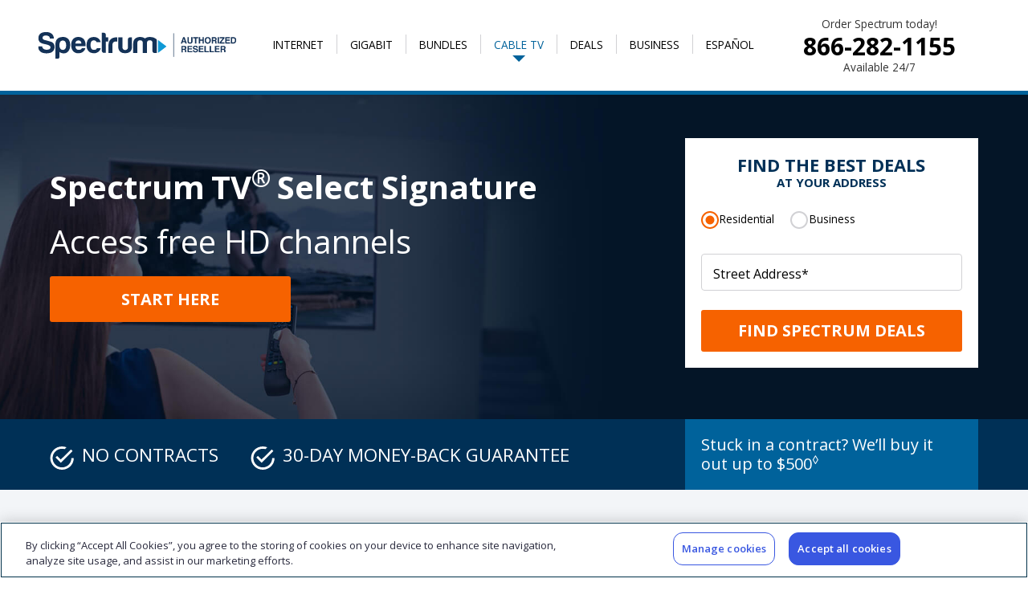

--- FILE ---
content_type: text/html; charset=UTF-8
request_url: https://spectrumspecial.com/cable-tv/?uuid=029749a5-8d8b-4048-9650-96ad13084b05
body_size: 12207
content:
<!DOCTYPE html>
<html lang="en-US">
<head>
<meta charset="UTF-8" />
<title>Spectrum Cable TV Services - TV Plans | Spectrum TV</title>
<link rel="icon" href="https://spectrumspecial.com/wp-content/uploads/2021/07/mstile-144x144-1.png" sizes="32x32" />
<link rel="icon" href="https://spectrumspecial.com/wp-content/uploads/2021/07/mstile-144x144-1.png" sizes="192x192" />
<link rel="apple-touch-icon" href="https://spectrumspecial.com/wp-content/uploads/2021/07/mstile-144x144-1.png" />
<meta name="msapplication-TileImage" content="https://spectrumspecial.com/wp-content/uploads/2021/07/mstile-144x144-1.png" />
<meta name="viewport" content="width=device-width, initial-scale=1.0">
<link href="https://fonts.googleapis.com/css?family=Open+Sans:300,400,600,700,800" rel="stylesheet">
<meta name='robots' content='index, follow, max-image-preview:large, max-snippet:-1, max-video-preview:-1' />
	<style>img:is([sizes="auto" i], [sizes^="auto," i]) { contain-intrinsic-size: 3000px 1500px }</style>
	<!-- OptanonConsentNoticeStart -->
<script type="text/javascript" src="https://cdn.cookielaw.org/consent/15def2b3-e312-4070-a0b0-2ef907c01b00/OtAutoBlock.js" ></script>
<script src="https://cdn.cookielaw.org/scripttemplates/otSDKStub.js"  type="text/javascript" charset="UTF-8" data-domain-script="15def2b3-e312-4070-a0b0-2ef907c01b00" ></script>
<script type="text/javascript">
function OptanonWrapper() { }
</script>
<!-- OptanonConsentNoticeEnd -->
	<!-- This site is optimized with the Yoast SEO plugin v26.8 - https://yoast.com/product/yoast-seo-wordpress/ -->
	<meta name="description" content="Spectrum Cable TV Services. Access the most TV channels on demand. Free HD, No Data Caps, No Contracts Needed." />
	<link rel="canonical" href="https://spectrumspecial.com/cable-tv/" />
	<meta property="og:locale" content="en_US" />
	<meta property="og:type" content="article" />
	<meta property="og:title" content="Spectrum Cable TV Services - TV Plans | Spectrum TV" />
	<meta property="og:description" content="Spectrum Cable TV Services. Access the most TV channels on demand. Free HD, No Data Caps, No Contracts Needed." />
	<meta property="og:url" content="https://spectrumspecial.com/cable-tv/" />
	<meta property="og:site_name" content="Spectrum Special" />
	<meta property="article:modified_time" content="2026-01-16T14:50:53+00:00" />
	<meta property="og:image" content="https://spectrumspecial.com/wp-content/uploads/2021/08/mc-tv-img-1.png" />
	<meta name="twitter:card" content="summary_large_image" />
	<meta name="twitter:label1" content="Est. reading time" />
	<meta name="twitter:data1" content="3 minutes" />
	<script type="application/ld+json" class="yoast-schema-graph">{"@context":"https://schema.org","@graph":[{"@type":"WebPage","@id":"https://spectrumspecial.com/cable-tv/","url":"https://spectrumspecial.com/cable-tv/","name":"Spectrum Cable TV Services - TV Plans | Spectrum TV","isPartOf":{"@id":"https://spectrumspecial.com/#website"},"primaryImageOfPage":{"@id":"https://spectrumspecial.com/cable-tv/#primaryimage"},"image":{"@id":"https://spectrumspecial.com/cable-tv/#primaryimage"},"thumbnailUrl":"https://spectrumspecial.com/wp-content/uploads/2021/08/mc-tv-img-1.png","datePublished":"2021-07-26T13:12:37+00:00","dateModified":"2026-01-16T14:50:53+00:00","description":"Spectrum Cable TV Services. Access the most TV channels on demand. Free HD, No Data Caps, No Contracts Needed.","breadcrumb":{"@id":"https://spectrumspecial.com/cable-tv/#breadcrumb"},"inLanguage":"en-US","potentialAction":[{"@type":"ReadAction","target":["https://spectrumspecial.com/cable-tv/"]}]},{"@type":"ImageObject","inLanguage":"en-US","@id":"https://spectrumspecial.com/cable-tv/#primaryimage","url":"https://spectrumspecial.com/wp-content/uploads/2021/08/mc-tv-img-1.png","contentUrl":"https://spectrumspecial.com/wp-content/uploads/2021/08/mc-tv-img-1.png","width":557,"height":376},{"@type":"BreadcrumbList","@id":"https://spectrumspecial.com/cable-tv/#breadcrumb","itemListElement":[{"@type":"ListItem","position":1,"name":"Home","item":"https://spectrumspecial.com/"},{"@type":"ListItem","position":2,"name":"Cable TV"}]},{"@type":"WebSite","@id":"https://spectrumspecial.com/#website","url":"https://spectrumspecial.com/","name":"Spectrum Special","description":"Internet, Cable TV &amp; Home Phone","publisher":{"@id":"https://spectrumspecial.com/#organization"},"potentialAction":[{"@type":"SearchAction","target":{"@type":"EntryPoint","urlTemplate":"https://spectrumspecial.com/?s={search_term_string}"},"query-input":{"@type":"PropertyValueSpecification","valueRequired":true,"valueName":"search_term_string"}}],"inLanguage":"en-US"},{"@type":"Organization","@id":"https://spectrumspecial.com/#organization","name":"Spectrum Special","url":"https://spectrumspecial.com/","logo":{"@type":"ImageObject","inLanguage":"en-US","@id":"https://spectrumspecial.com/#/schema/logo/image/","url":"https://spectrumspecial.com/wp-content/uploads/2021/08/spectrum-authorized-reseller-logo.svg","contentUrl":"https://spectrumspecial.com/wp-content/uploads/2021/08/spectrum-authorized-reseller-logo.svg","caption":"Spectrum Special"},"image":{"@id":"https://spectrumspecial.com/#/schema/logo/image/"}}]}</script>
	<!-- / Yoast SEO plugin. -->


<link rel='dns-prefetch' href='//ajax.googleapis.com' />
<link rel='stylesheet' id='wp-block-library-css' href='https://spectrumspecial.com/wp-includes/css/dist/block-library/style.min.css?ver=6.8.3' media='all' />
<style id='classic-theme-styles-inline-css'>
/*! This file is auto-generated */
.wp-block-button__link{color:#fff;background-color:#32373c;border-radius:9999px;box-shadow:none;text-decoration:none;padding:calc(.667em + 2px) calc(1.333em + 2px);font-size:1.125em}.wp-block-file__button{background:#32373c;color:#fff;text-decoration:none}
</style>
<style id='global-styles-inline-css'>
:root{--wp--preset--aspect-ratio--square: 1;--wp--preset--aspect-ratio--4-3: 4/3;--wp--preset--aspect-ratio--3-4: 3/4;--wp--preset--aspect-ratio--3-2: 3/2;--wp--preset--aspect-ratio--2-3: 2/3;--wp--preset--aspect-ratio--16-9: 16/9;--wp--preset--aspect-ratio--9-16: 9/16;--wp--preset--color--black: #000000;--wp--preset--color--cyan-bluish-gray: #abb8c3;--wp--preset--color--white: #FFFFFF;--wp--preset--color--pale-pink: #f78da7;--wp--preset--color--vivid-red: #cf2e2e;--wp--preset--color--luminous-vivid-orange: #ff6900;--wp--preset--color--luminous-vivid-amber: #fcb900;--wp--preset--color--light-green-cyan: #7bdcb5;--wp--preset--color--vivid-green-cyan: #00d084;--wp--preset--color--pale-cyan-blue: #8ed1fc;--wp--preset--color--vivid-cyan-blue: #0693e3;--wp--preset--color--vivid-purple: #9b51e0;--wp--preset--color--medium-gray: #6F6F6F;--wp--preset--color--gray: #333;--wp--preset--color--gray-2: #ccc;--wp--preset--color--dark-gray: #666;--wp--preset--color--light-gray: #F4F4F4;--wp--preset--color--light-gray-2: #F5F5F5;--wp--preset--color--lighter-gray: #E1E1E1;--wp--preset--color--off-white: #f4f5f9;--wp--preset--color--blue: #003057;--wp--preset--color--lighter-blue: #E3EFF6;--wp--preset--color--light-blue: #1dbafb;--wp--preset--color--medium-blue: #00629b;--wp--preset--color--disclaimer-blue: #70a3c3;--wp--preset--color--dark-blue: #003056;--wp--preset--color--darker-blue: #01314A;--wp--preset--color--darkest-blue: #232633;--wp--preset--color--red: #c8001d;--wp--preset--color--green: #2eb074;--wp--preset--color--light-green: #20b79c;--wp--preset--color--orange: #faa41a;--wp--preset--color--spectrum-orange: #f66200;--wp--preset--color--yellow: #feac1a;--wp--preset--gradient--vivid-cyan-blue-to-vivid-purple: linear-gradient(135deg,rgba(6,147,227,1) 0%,rgb(155,81,224) 100%);--wp--preset--gradient--light-green-cyan-to-vivid-green-cyan: linear-gradient(135deg,rgb(122,220,180) 0%,rgb(0,208,130) 100%);--wp--preset--gradient--luminous-vivid-amber-to-luminous-vivid-orange: linear-gradient(135deg,rgba(252,185,0,1) 0%,rgba(255,105,0,1) 100%);--wp--preset--gradient--luminous-vivid-orange-to-vivid-red: linear-gradient(135deg,rgba(255,105,0,1) 0%,rgb(207,46,46) 100%);--wp--preset--gradient--very-light-gray-to-cyan-bluish-gray: linear-gradient(135deg,rgb(238,238,238) 0%,rgb(169,184,195) 100%);--wp--preset--gradient--cool-to-warm-spectrum: linear-gradient(135deg,rgb(74,234,220) 0%,rgb(151,120,209) 20%,rgb(207,42,186) 40%,rgb(238,44,130) 60%,rgb(251,105,98) 80%,rgb(254,248,76) 100%);--wp--preset--gradient--blush-light-purple: linear-gradient(135deg,rgb(255,206,236) 0%,rgb(152,150,240) 100%);--wp--preset--gradient--blush-bordeaux: linear-gradient(135deg,rgb(254,205,165) 0%,rgb(254,45,45) 50%,rgb(107,0,62) 100%);--wp--preset--gradient--luminous-dusk: linear-gradient(135deg,rgb(255,203,112) 0%,rgb(199,81,192) 50%,rgb(65,88,208) 100%);--wp--preset--gradient--pale-ocean: linear-gradient(135deg,rgb(255,245,203) 0%,rgb(182,227,212) 50%,rgb(51,167,181) 100%);--wp--preset--gradient--electric-grass: linear-gradient(135deg,rgb(202,248,128) 0%,rgb(113,206,126) 100%);--wp--preset--gradient--midnight: linear-gradient(135deg,rgb(2,3,129) 0%,rgb(40,116,252) 100%);--wp--preset--font-size--small: 13px;--wp--preset--font-size--medium: 20px;--wp--preset--font-size--large: 36px;--wp--preset--font-size--x-large: 42px;--wp--preset--spacing--20: 0.44rem;--wp--preset--spacing--30: 0.67rem;--wp--preset--spacing--40: 1rem;--wp--preset--spacing--50: 1.5rem;--wp--preset--spacing--60: 2.25rem;--wp--preset--spacing--70: 3.38rem;--wp--preset--spacing--80: 5.06rem;--wp--preset--shadow--natural: 6px 6px 9px rgba(0, 0, 0, 0.2);--wp--preset--shadow--deep: 12px 12px 50px rgba(0, 0, 0, 0.4);--wp--preset--shadow--sharp: 6px 6px 0px rgba(0, 0, 0, 0.2);--wp--preset--shadow--outlined: 6px 6px 0px -3px rgba(255, 255, 255, 1), 6px 6px rgba(0, 0, 0, 1);--wp--preset--shadow--crisp: 6px 6px 0px rgba(0, 0, 0, 1);}:where(.is-layout-flex){gap: 0.5em;}:where(.is-layout-grid){gap: 0.5em;}body .is-layout-flex{display: flex;}.is-layout-flex{flex-wrap: wrap;align-items: center;}.is-layout-flex > :is(*, div){margin: 0;}body .is-layout-grid{display: grid;}.is-layout-grid > :is(*, div){margin: 0;}:where(.wp-block-columns.is-layout-flex){gap: 2em;}:where(.wp-block-columns.is-layout-grid){gap: 2em;}:where(.wp-block-post-template.is-layout-flex){gap: 1.25em;}:where(.wp-block-post-template.is-layout-grid){gap: 1.25em;}.has-black-color{color: var(--wp--preset--color--black) !important;}.has-cyan-bluish-gray-color{color: var(--wp--preset--color--cyan-bluish-gray) !important;}.has-white-color{color: var(--wp--preset--color--white) !important;}.has-pale-pink-color{color: var(--wp--preset--color--pale-pink) !important;}.has-vivid-red-color{color: var(--wp--preset--color--vivid-red) !important;}.has-luminous-vivid-orange-color{color: var(--wp--preset--color--luminous-vivid-orange) !important;}.has-luminous-vivid-amber-color{color: var(--wp--preset--color--luminous-vivid-amber) !important;}.has-light-green-cyan-color{color: var(--wp--preset--color--light-green-cyan) !important;}.has-vivid-green-cyan-color{color: var(--wp--preset--color--vivid-green-cyan) !important;}.has-pale-cyan-blue-color{color: var(--wp--preset--color--pale-cyan-blue) !important;}.has-vivid-cyan-blue-color{color: var(--wp--preset--color--vivid-cyan-blue) !important;}.has-vivid-purple-color{color: var(--wp--preset--color--vivid-purple) !important;}.has-black-background-color{background-color: var(--wp--preset--color--black) !important;}.has-cyan-bluish-gray-background-color{background-color: var(--wp--preset--color--cyan-bluish-gray) !important;}.has-white-background-color{background-color: var(--wp--preset--color--white) !important;}.has-pale-pink-background-color{background-color: var(--wp--preset--color--pale-pink) !important;}.has-vivid-red-background-color{background-color: var(--wp--preset--color--vivid-red) !important;}.has-luminous-vivid-orange-background-color{background-color: var(--wp--preset--color--luminous-vivid-orange) !important;}.has-luminous-vivid-amber-background-color{background-color: var(--wp--preset--color--luminous-vivid-amber) !important;}.has-light-green-cyan-background-color{background-color: var(--wp--preset--color--light-green-cyan) !important;}.has-vivid-green-cyan-background-color{background-color: var(--wp--preset--color--vivid-green-cyan) !important;}.has-pale-cyan-blue-background-color{background-color: var(--wp--preset--color--pale-cyan-blue) !important;}.has-vivid-cyan-blue-background-color{background-color: var(--wp--preset--color--vivid-cyan-blue) !important;}.has-vivid-purple-background-color{background-color: var(--wp--preset--color--vivid-purple) !important;}.has-black-border-color{border-color: var(--wp--preset--color--black) !important;}.has-cyan-bluish-gray-border-color{border-color: var(--wp--preset--color--cyan-bluish-gray) !important;}.has-white-border-color{border-color: var(--wp--preset--color--white) !important;}.has-pale-pink-border-color{border-color: var(--wp--preset--color--pale-pink) !important;}.has-vivid-red-border-color{border-color: var(--wp--preset--color--vivid-red) !important;}.has-luminous-vivid-orange-border-color{border-color: var(--wp--preset--color--luminous-vivid-orange) !important;}.has-luminous-vivid-amber-border-color{border-color: var(--wp--preset--color--luminous-vivid-amber) !important;}.has-light-green-cyan-border-color{border-color: var(--wp--preset--color--light-green-cyan) !important;}.has-vivid-green-cyan-border-color{border-color: var(--wp--preset--color--vivid-green-cyan) !important;}.has-pale-cyan-blue-border-color{border-color: var(--wp--preset--color--pale-cyan-blue) !important;}.has-vivid-cyan-blue-border-color{border-color: var(--wp--preset--color--vivid-cyan-blue) !important;}.has-vivid-purple-border-color{border-color: var(--wp--preset--color--vivid-purple) !important;}.has-vivid-cyan-blue-to-vivid-purple-gradient-background{background: var(--wp--preset--gradient--vivid-cyan-blue-to-vivid-purple) !important;}.has-light-green-cyan-to-vivid-green-cyan-gradient-background{background: var(--wp--preset--gradient--light-green-cyan-to-vivid-green-cyan) !important;}.has-luminous-vivid-amber-to-luminous-vivid-orange-gradient-background{background: var(--wp--preset--gradient--luminous-vivid-amber-to-luminous-vivid-orange) !important;}.has-luminous-vivid-orange-to-vivid-red-gradient-background{background: var(--wp--preset--gradient--luminous-vivid-orange-to-vivid-red) !important;}.has-very-light-gray-to-cyan-bluish-gray-gradient-background{background: var(--wp--preset--gradient--very-light-gray-to-cyan-bluish-gray) !important;}.has-cool-to-warm-spectrum-gradient-background{background: var(--wp--preset--gradient--cool-to-warm-spectrum) !important;}.has-blush-light-purple-gradient-background{background: var(--wp--preset--gradient--blush-light-purple) !important;}.has-blush-bordeaux-gradient-background{background: var(--wp--preset--gradient--blush-bordeaux) !important;}.has-luminous-dusk-gradient-background{background: var(--wp--preset--gradient--luminous-dusk) !important;}.has-pale-ocean-gradient-background{background: var(--wp--preset--gradient--pale-ocean) !important;}.has-electric-grass-gradient-background{background: var(--wp--preset--gradient--electric-grass) !important;}.has-midnight-gradient-background{background: var(--wp--preset--gradient--midnight) !important;}.has-small-font-size{font-size: var(--wp--preset--font-size--small) !important;}.has-medium-font-size{font-size: var(--wp--preset--font-size--medium) !important;}.has-large-font-size{font-size: var(--wp--preset--font-size--large) !important;}.has-x-large-font-size{font-size: var(--wp--preset--font-size--x-large) !important;}
:where(.wp-block-post-template.is-layout-flex){gap: 1.25em;}:where(.wp-block-post-template.is-layout-grid){gap: 1.25em;}
:where(.wp-block-columns.is-layout-flex){gap: 2em;}:where(.wp-block-columns.is-layout-grid){gap: 2em;}
:root :where(.wp-block-pullquote){font-size: 1.5em;line-height: 1.6;}
</style>
<link rel='stylesheet' id='theme-styles-css' href='https://spectrumspecial.com/wp-content/themes/spectrumspecial-2021/style.css?ver=1.1.6' media='all' />
<link rel='stylesheet' id='updater-qualform-css' href='https://spectrumspecial.com/wp-content/plugins/wordpress-qual-form-plugin/assets/css/style.css?ver=2.14.10' media='all' />
<script src="https://ajax.googleapis.com/ajax/libs/jquery/3.6.0/jquery.min.js?ver=6.8.3" id="jquery-js"></script>
<link rel='shortlink' href='https://spectrumspecial.com/?p=171' />
<script>(function(w,d,s,l,i){w[l]=w[l]||[];w[l].push({'gtm.start':new Date().getTime(),event:'gtm.js'});var f=d.getElementsByTagName(s)[0],j=d.createElement(s),dl=l!='dataLayer'?'&l='+l:'';j.async=true;j.src='https://www.googletagmanager.com/gtm.js?id='+i+dl;f.parentNode.insertBefore(j,f);})(window,document,'script','dataLayer','GTM-PGHQDJB');</script>
<meta name='google-site-verification' content='7S6bzhOvwJXeIL0lcBETRwCAnTyhLhkL5MqWZprILEE' />
<link rel="icon" href="https://spectrumspecial.com/wp-content/uploads/2021/07/mstile-144x144-1.png" sizes="32x32" />
<link rel="icon" href="https://spectrumspecial.com/wp-content/uploads/2021/07/mstile-144x144-1.png" sizes="192x192" />
<link rel="apple-touch-icon" href="https://spectrumspecial.com/wp-content/uploads/2021/07/mstile-144x144-1.png" />
<meta name="msapplication-TileImage" content="https://spectrumspecial.com/wp-content/uploads/2021/07/mstile-144x144-1.png" />
		<style id="wp-custom-css">
			.hero-block .mobile-content h1:first-child {
	margin-bottom: 4px;
	margin-top: 24px;
}

.card-price .whole {
	white-space: nowrap;
}

.header-navbar-content .is-style-button.mobile-phone-button {
	font-size: 12px;
}		</style>
		</head>
<body class="wp-singular page-template-default page page-id-171 wp-custom-logo wp-theme-spectrumspecial-2021">
<noscript><iframe src="https://www.googletagmanager.com/ns.html?id=GTM-PGHQDJB" height="0" width="0" style="display:none;visibility:hidden"></iframe></noscript><div class="page-content">

<header class="header-navbar-content" role="banner">
		<div class="navbar-promo d-md-none">
		<div class="container">
			<h3 class="title-primary text-center mb-0"><strong class="d-block">FREE HD, NO Data Caps & No Contracts!</strong></h3>
		</div>
	</div>
	
	<div class="navbar-main-container">
		<div class="container d-flex align-items-center justify-content-between">
			<button class="navbar-toggler d-xl-none" type="button" data-mobile-toggle aria-expanded="false" aria-controls="navbar-primary" aria-label="Toggle navigation">
				<span></span>
				<span></span>
				<span></span>
				<span></span>
			</button>
			<div class="navbar-brand">
				<a href="https://spectrumspecial.com/" class="custom-logo-link" rel="home"><img src="https://spectrumspecial.com/wp-content/uploads/2021/08/spectrum-authorized-reseller-logo.svg" class="custom-logo" alt="Spectrum Special" decoding="async" /></a>			</div>
			<nav class="navbar navbar-main navbar-expand-lg">
				<div id="navbar-primary" class="menu-main-menu-container"><ul id="menu-main-menu" class="navbar-nav"><li class="menu-item menu-item-type-custom menu-item-object-custom menu-item-1203"><a href="/" data-updater-nav-title="internet"><span class="arrow-bottom"></span>Internet</a></li>
<li class="menu-item menu-item-type-post_type menu-item-object-page menu-item-1910"><a href="https://spectrumspecial.com/internet-gig/" data-updater-nav-title="gigabit"><span class="arrow-bottom"></span>Gigabit</a></li>
<li class="menu-item menu-item-type-post_type menu-item-object-page menu-item-1204"><a href="https://spectrumspecial.com/bundles-2/" data-updater-nav-title="bundles"><span class="arrow-bottom"></span>Bundles</a></li>
<li class="menu-item menu-item-type-post_type menu-item-object-page current-menu-item page_item page-item-171 current_page_item menu-item-180"><a href="https://spectrumspecial.com/cable-tv/" aria-current="page" data-updater-nav-title="cable_tv"><span class="arrow-bottom"></span>Cable TV</a></li>
<li class="menu-item menu-item-type-post_type menu-item-object-page menu-item-181"><a href="https://spectrumspecial.com/deals/" data-updater-nav-title="deals"><span class="arrow-bottom"></span>Deals</a></li>
<li class="d-none menu-item menu-item-type-custom menu-item-object-custom menu-item-186"><a href="#modal-business-phone" data-toggle="modal" data-updater-nav-title="business"><span class="arrow-bottom"></span>Business</a></li>
<li class="menu-item menu-item-type-post_type menu-item-object-page menu-item-2392"><a href="https://spectrumspecial.com/business-internet/" data-updater-nav-title="business"><span class="arrow-bottom"></span>Business</a></li>
<li class="menu-item menu-item-type-post_type menu-item-object-page menu-item-1590"><a href="https://spectrumspecial.com/espanol/" data-updater-nav-title="espanol"><span class="arrow-bottom"></span>Español</a></li>
</ul></div>			</nav>
						<div class="title-order">
				<span class="txt-order">Order Spectrum today!</span>
				<a href="tel:866-282-1155" class="google-phone-number  txt-call"><span class="updater-qualform-phone-number "><span class="phone-number-text">866-282-1155</span></span></a>				<span class="txt-order">Available 24/7</span>
			</div>
			<a href="tel:866-282-1155" class="google-phone-number  mobile-phone-button is-style-button phone-icon"><span class="updater-qualform-phone-number "><span class="phone-number-text">866-282-1155</span></span></a>					</div>
	</div><!-- .navbar-main-container -->
</header><div class="hero-block  block-type-hero"  style="background-image: url(https://spectrumspecial.com/wp-content/uploads/2021/07/header-tv.jpg); background-size:cover;" >
	<div class="container">
		<div class="row align-items-center">
			<div class="col-12 col-lg-8">				<div class="has-mobile-content"><h1><strong>Spectrum<sup> </sup>TV<sup>® </sup>Select Signature</strong></h1>
<h1>Access free HD channels</h1>
<p><a class="is-style-button" href="#modal-form">Start Here</a></p>
</div><div class="mobile-content"><h1>Spectrum TV Packages<br />
<strong>ACCESS FREE HD CHANNELS TODAY</strong></h1>
</div>			</div>
						<div class="col-12 col-lg-4 d-none d-md-block">
				<div class="form-wrapper card-form-header">
					<div class="card-body">
						<h2 class="card-title text-primary text-center text-uppercase title-form-residential js-title-form-residential"><strong><span class="font-big d-block">FIND THE BEST DEALS</span>AT YOUR ADDRESS</strong></h2>						<ul class="form-customer-type">
							<li><a class="residential" href="#" onClick="return false;">Residential</a></li>
							<li><a class="business" data-toggle="modal" data-target=".business-form-modal">Business</a></li>
						</ul>
						<form name="updater_qualform" method="GET" action="https://spectrumspecial.com/cable-tv/" class="updater-qualform-form  has-smarty-autocomplete has-google-autosuggestion "  data-updater-qualform-smarty-autocomplete="true" data-updater-qualform-form>
	<div class="form-validation-error"></div>
	<div class="loader">
		<svg class="loader-spinner" width="55px" height="55px" viewBox="0 0 66 66" xmlns="http://www.w3.org/2000/svg">
			<circle class="loader-path" fill="none" stroke-width="6" stroke-linecap="round" cx="33" cy="33" r="30"></circle>
		</svg>
	</div><!-- .loader -->
	<div class="inner">
		<div class="field field-address in-field field-type-text"><label for="address-Xowx">Street Address<span class="required">*</span></label>
<input type="text" class="address in-field" placeholder="Street Address" name="address" id="address-Xowx" data-required data-updater-qualform-form-field="address">
<p class="field-error" style="display:none;">Please provide a street address (e.g. 35 Magnolia RD).</p>
</div><!-- .field -->
<div class="field field-unit in-field field-type-text"><label for="unit-Xowx">Apt/Unit</label>
<input type="text" class="unit in-field" placeholder="Apt/Unit" name="unit" id="unit-Xowx" data-updater-qualform-form-field="unit">
</div><!-- .field -->
<div class="field field-zip in-field field-type-text"><label for="zip-Xowx">Zip Code<span class="required">*</span></label>
<input type="text" class="zip in-field" placeholder="Zip Code" name="zip" id="zip-Xowx" data-required="zip" data-updater-qualform-form-field="zip">
<p class="field-error" style="display:none;">Please provide a valid zip code (e.g. 23225).</p>
</div><!-- .field -->
<div class="field field-is-moving field-type-boolean"><label for="isMoving-Xowx"><input type="checkbox" name="isMoving" id="isMoving-Xowx" value="1" data-updater-qualform-form-field="isMoving"> I&#8217;m moving to this address</label>
</div><!-- .field -->
<div class="field field-city in-field field-type-hidden"><input type="hidden" name="city" id="city-Xowx" value="" data-updater-qualform-form-field="city"> 
</div><!-- .field -->
<div class="field field-state in-field field-type-hidden"><input type="hidden" name="state" id="state-Xowx" value="" data-updater-qualform-form-field="state"> 
</div><!-- .field -->
	</div>
	<div class="footer">
		<button type="submit" class="highlight-color-background">Find Spectrum Deals</button>	</div>
</form>
					</div>
				</div>
			</div>
					</div><!-- .row -->
	</div><!-- .container -->
</div><!-- .hero-block -->
<div class="col-12 col-lg-4 d-block d-md-none mobile-header-form">
	<div class="form-wrapper card-form-header">
		<div class="card-body">
			<h2 class="card-title text-primary text-center text-uppercase title-form-residential js-title-form-residential"><strong><span class="font-big d-block">FIND THE BEST DEALS</span>AT YOUR ADDRESS</strong></h2>			<ul class="form-customer-type">
				<li><a class="residential" href="#" onClick="return false;">Residential</a></li>
				<li><a class="business" data-toggle="modal" data-target=".business-form-modal">Business</a></li>
			</ul>
			<form name="updater_qualform" method="GET" action="https://spectrumspecial.com/cable-tv/" class="updater-qualform-form  has-smarty-autocomplete has-google-autosuggestion "  data-updater-qualform-smarty-autocomplete="true" data-updater-qualform-form>
	<div class="form-validation-error"></div>
	<div class="loader">
		<svg class="loader-spinner" width="55px" height="55px" viewBox="0 0 66 66" xmlns="http://www.w3.org/2000/svg">
			<circle class="loader-path" fill="none" stroke-width="6" stroke-linecap="round" cx="33" cy="33" r="30"></circle>
		</svg>
	</div><!-- .loader -->
	<div class="inner">
		<div class="field field-address in-field field-type-text"><label for="address-svwF">Street Address<span class="required">*</span></label>
<input type="text" class="address in-field" placeholder="Street Address" name="address" id="address-svwF" data-required data-updater-qualform-form-field="address">
<p class="field-error" style="display:none;">Please provide a street address (e.g. 35 Magnolia RD).</p>
</div><!-- .field -->
<div class="field field-unit in-field field-type-text"><label for="unit-svwF">Apt/Unit</label>
<input type="text" class="unit in-field" placeholder="Apt/Unit" name="unit" id="unit-svwF" data-updater-qualform-form-field="unit">
</div><!-- .field -->
<div class="field field-zip in-field field-type-text"><label for="zip-svwF">Zip Code<span class="required">*</span></label>
<input type="text" class="zip in-field" placeholder="Zip Code" name="zip" id="zip-svwF" data-required="zip" data-updater-qualform-form-field="zip">
<p class="field-error" style="display:none;">Please provide a valid zip code (e.g. 23225).</p>
</div><!-- .field -->
<div class="field field-is-moving field-type-boolean"><label for="isMoving-svwF"><input type="checkbox" name="isMoving" id="isMoving-svwF" value="1" data-updater-qualform-form-field="isMoving"> I&#8217;m moving to this address</label>
</div><!-- .field -->
<div class="field field-city in-field field-type-hidden"><input type="hidden" name="city" id="city-svwF" value="" data-updater-qualform-form-field="city"> 
</div><!-- .field -->
<div class="field field-state in-field field-type-hidden"><input type="hidden" name="state" id="state-svwF" value="" data-updater-qualform-form-field="state"> 
</div><!-- .field -->
	</div>
	<div class="footer">
		<button type="submit" class="highlight-color-background">Find Spectrum Deals</button>	</div>
</form>
		</div>
	</div>
</div>


<div class="promo-block d-none d-md-block  ">
    <div class="container">
        <div class="row align-items-center justify-content-between">
            <div class="col-12 col-md-8">
                <ul class="is-style-promo-list">
<li>NO CONTRACTS</li>
<li>30-DAY MONEY-BACK GUARANTEE</li>
</ul>
            </div>
            <div class="col-12 col-md-4">
                <div class="card card-contract card-body">
                    <div class="title-contract">
                        <h3>Stuck in a contract? We’ll buy it out up to $500<sup>◊</sup></h3>
                    </div>
                </div>
            </div>
        </div>
    </div>
</div>

<section class="pricing-row-block" style="background-color:#f3f5f8;">
	<div class="container">
		<div class="row align-items-center">
			<div class="col-12 col-lg-5 d-none d-lg-block">
			<p class="text-center mb-0">
				<img decoding="async" src="https://spectrumspecial.com/wp-content/uploads/2021/08/mc-tv-img-primary.png" class="img-fluid" alt="">
			</p>
			</div>
			<div class="col-12 col-lg-7">
				<div class="mc-title-primary mb-4"><h2 class="is-style-light-text-font">Spectrum TV<sup> </sup>Select Signature</h2>
</div>
				<div class="row">
					<div class="col-12">
						<div class="row align-items-center">
							<div class="col-7 col-sm-6 col-lg-6 card-price">
								<h3 class="mc-price-primary text-primary">
									<span class="price-body">
									<span class="prefix d-block">From</span>
									<span class="d-md-flex align-items-start justify-content-start">
										<span class="curency p-col pl-0 d-inline-block mt-2 mt-md-0 ml-2 mr-n2 ml-md-0 mr-md-0 ">$</span>
										<span class="whole p-col">115</span>
										<span class="sr-only">.</span>
										<span class="details p-col pr-0">
											<span class="cents d-block"></span>
											<span class="term"><p>per mo for 1 year. $15/mo off reg. rate of $130/mo</p>
</span>
										</span>
									</span>
									</span>
								</h3>
							</div>
							<div class="col-5 mobile-image">
								<img decoding="async" src="https://spectrumspecial.com/wp-content/uploads/2021/08/mc-tv-img-primary.png" class="img-fluid" alt="">
							</div>
							<div class="col-12 col-lg-6">
								<p>Get popular movies, sports and news with thousands of On Demand choices</p>
<ul class="is-style-green-checklist">
<li>150+ channels with FREE HD</li>
<li>Includes ESPN, Discovery, CNN, Lifetime, TLC, HGTV, MTV and more</li>
<li>FREE Spectrum TV® App</li>
<li>Availability varies by location</li>
</ul>
							</div>
						</div>
					</div>
				</div>
			</div>
		</div>
	</div>
</section>

<div class="offers-row-block ">
	<div class="container">
		<div class="row align-items-center justify-content-between">
			<div class="col-12 col-lg-4 col-xl-4">
				<h2 class="media-title text-center text-lg-left mb-3 mb-lg-0 text-primary">
					<span class="small text-uppercase">SHOP SPECTRUM OFFERS</span> 					<span class="font-big d-block">What are you shopping for?</span> 					<span class="text-regular">Select all that apply.</span>				</h2>
			</div>
			<div class="col-12 col-lg-8 col-xl-8">
				<div class="row align-items-center justify-content-center justify-content-xl-between">
					<div class="col-12 col-lg-6 col-xl-7">
						<ul class="nav offer-row-nav row mb-3 mb-lg-0">
							<li class="col-4 tv">
								<a href="#" class="nav-link" data-shop-offer-selection>
									<span class="link-icon tv">
										<svg id="i-tv-1" viewBox="0 0 153 118">
											<path d="M148.000,98.000 L81.000,98.000 L81.000,111.000 L119.000,111.000 L119.000,118.000 L35.000,118.000 L35.000,111.000 L73.000,111.000 L73.000,98.000 L5.000,98.000 C2.239,98.000 0.000,95.761 0.000,93.000 L0.000,5.000 C0.000,2.239 2.239,-0.000 5.000,-0.000 L148.000,-0.000 C150.761,-0.000 153.000,2.239 153.000,5.000 L153.000,93.000 C153.000,95.761 150.761,98.000 148.000,98.000 ZM149.000,8.000 C149.000,5.239 146.761,3.000 144.000,3.000 L9.000,3.000 C6.239,3.000 4.000,5.239 4.000,8.000 L4.000,89.000 C4.000,91.761 6.239,94.000 9.000,94.000 L144.000,94.000 C146.761,94.000 149.000,91.761 149.000,89.000 L149.000,8.000 Z"></path>
										</svg>
									</span>
									<span class="link-text">TV</span>
									<span class="link-check"></span>
								</a>
							</li>
							<li class="col-4 internet">
								<a href="#" class="nav-link" data-shop-offer-selection>
									<span class="link-icon internet">
										<svg id="i-internet-1" viewBox="0 0 170 118">
											<path d="M160.000,118.000 L10.000,118.000 C4.477,118.000 -0.000,112.523 -0.000,107.000 L22.000,79.261 L22.000,5.000 L22.000,-0.000 L27.000,-0.000 L141.000,-0.000 L146.000,-0.000 L146.000,5.000 L146.000,78.000 L170.000,107.000 C170.000,112.523 165.523,118.000 160.000,118.000 ZM141.000,5.000 L27.000,5.000 L27.000,78.000 L141.000,78.000 L141.000,5.000 ZM142.000,82.000 L26.000,82.000 L8.000,106.000 C8.000,111.523 9.477,114.000 15.000,114.000 L156.000,114.000 C161.523,114.000 163.000,112.523 163.000,107.000 L142.000,82.000 Z"></path>
										</svg>
									</span>
									<span class="link-text">Internet</span>
									<span class="link-check"></span>
								</a>
							</li>
							<li class="col-4 phone">
								<a href="#" class="nav-link phone" data-shop-offer-selection>
									<span class="link-icon phone">
										<svg id="i-phone-1" viewBox="0 0 120 183">
											<path d="M-0.000,183.000 L-0.000,87.000 L32.000,87.000 L32.000,10.000 C32.000,4.477 36.477,0.000 42.000,0.000 L77.000,0.000 C82.523,0.000 87.000,4.477 87.000,10.000 L87.000,87.000 L120.000,87.000 L120.000,183.000 L-0.000,183.000 ZM82.000,15.000 C82.000,9.477 77.523,5.000 72.000,5.000 L47.000,5.000 C41.477,5.000 37.000,9.477 37.000,15.000 L37.000,140.000 C37.000,145.523 41.477,150.000 47.000,150.000 L72.000,150.000 C77.523,150.000 82.000,145.523 82.000,140.000 L82.000,15.000 ZM115.000,92.000 L87.000,92.000 L87.000,137.000 C87.000,137.000 87.544,145.477 85.000,149.000 C81.275,154.158 74.000,155.000 74.000,155.000 L47.000,155.000 C47.000,155.000 38.880,154.139 35.000,150.000 C31.390,146.149 32.000,139.000 32.000,139.000 L32.000,92.000 L5.000,92.000 L5.000,178.000 L115.000,178.000 L115.000,92.000 ZM71.000,133.000 C69.343,133.000 68.000,131.657 68.000,130.000 C68.000,128.343 69.343,127.000 71.000,127.000 C72.657,127.000 74.000,128.343 74.000,130.000 C74.000,131.657 72.657,133.000 71.000,133.000 ZM71.000,120.000 C69.343,120.000 68.000,118.657 68.000,117.000 C68.000,115.343 69.343,114.000 71.000,114.000 C72.657,114.000 74.000,115.343 74.000,117.000 C74.000,118.657 72.657,120.000 71.000,120.000 ZM71.000,107.000 C69.343,107.000 68.000,105.657 68.000,104.000 C68.000,102.343 69.343,101.000 71.000,101.000 C72.657,101.000 74.000,102.343 74.000,104.000 C74.000,105.657 72.657,107.000 71.000,107.000 ZM69.500,23.000 L49.500,23.000 C48.119,23.000 47.000,21.881 47.000,20.500 C47.000,19.119 48.119,18.000 49.500,18.000 L69.500,18.000 C70.881,18.000 72.000,19.119 72.000,20.500 C72.000,21.881 70.881,23.000 69.500,23.000 ZM51.000,104.000 C51.000,105.657 49.657,107.000 48.000,107.000 C46.343,107.000 45.000,105.657 45.000,104.000 C45.000,102.343 46.343,101.000 48.000,101.000 C49.657,101.000 51.000,102.343 51.000,104.000 ZM48.000,114.000 C49.657,114.000 51.000,115.343 51.000,117.000 C51.000,118.657 49.657,120.000 48.000,120.000 C46.343,120.000 45.000,118.657 45.000,117.000 C45.000,115.343 46.343,114.000 48.000,114.000 ZM48.000,127.000 C49.657,127.000 51.000,128.343 51.000,130.000 C51.000,131.657 49.657,133.000 48.000,133.000 C46.343,133.000 45.000,131.657 45.000,130.000 C45.000,128.343 46.343,127.000 48.000,127.000 ZM60.000,101.000 C61.657,101.000 63.000,102.343 63.000,104.000 C63.000,105.657 61.657,107.000 60.000,107.000 C58.343,107.000 57.000,105.657 57.000,104.000 C57.000,102.343 58.343,101.000 60.000,101.000 ZM60.000,114.000 C61.657,114.000 63.000,115.343 63.000,117.000 C63.000,118.657 61.657,120.000 60.000,120.000 C58.343,120.000 57.000,118.657 57.000,117.000 C57.000,115.343 58.343,114.000 60.000,114.000 ZM60.000,127.000 C61.657,127.000 63.000,128.343 63.000,130.000 C63.000,131.657 61.657,133.000 60.000,133.000 C58.343,133.000 57.000,131.657 57.000,130.000 C57.000,128.343 58.343,127.000 60.000,127.000 Z"></path>
										</svg>
									</span>
									<span class="link-text">Phone</span>
									<span class="link-check"></span>
								</a>
							</li>
						</ul>
					</div><!-- .col-12 -->
											<div class="col-12 col-sm-8 col-md-6 col-lg-6 col-xl-5">
							<p class="mb-0 text-center text-md-left">
								<a href="#modal-form" data-toggle="modal" class="is-style-button"><strong>Shop Spectrum Offers</strong></a>
							</p>
						</div>
									</div><!-- .row -->
			</div><!-- .col -->
		</div><!-- .row -->
	</div><!-- .container -->
</div><!-- .offers-row-block -->


<div class="wp-block-columns has-background is-layout-flex wp-container-core-columns-is-layout-9d6595d7 wp-block-columns-is-layout-flex" style="background-color:#F4F4F4">
<div class="wp-block-column is-layout-flow wp-block-column-is-layout-flow">
<div style="height:40px" aria-hidden="true" class="wp-block-spacer"></div>



<h2 class="wp-block-heading has-text-align-center is-style-light-text-font">Most Popular Services</h2>


<div class="cards-block count-3  ">
		<div class="single-card">
		
					
				<h3 class="card-title" data-mh="card-title">Spectrum TV Select Signature</h3>
					
				<div class="plan-icons d-flex align-items-center justify-content-center">
			<div class="title-icon">
			<span class="link-icon tv-icon"><span class="channels text-primary">150+</span></span>			</div>
		</div><!-- .plan-icons -->
		
				<ul class="card-list">
						<li class="list-item" data-mh="card-package-list-1">                        
				<h4><strong>150+ Channels</strong></h4>
<ul class="is-style-green-checklist">
<li>FREE HD</li>
<li>Includes ESPN, Discovery, CNN, Lifetime, TLC, HGTV, MTV and more</li>
<li><strong>FREE</strong> Spectrum TV® App</li>
<li>Availability varies by location</li>
</ul>
<ul class="card-list-sub bullet-secondary"><li class="list-item-sub no-bullet text-center pl-0 mt-4"><img decoding="async" src="https://spectrumspecial.com/wp-content/uploads/2021/07/espn-blue.png" class="m-1" alt=""><img decoding="async" src="https://spectrumspecial.com/wp-content/uploads/2021/07/hallmark-blue.png" class="m-1" alt=""><img decoding="async" src="https://spectrumspecial.com/wp-content/uploads/2021/07/cnn-blue.png" class="m-1" alt=""><img decoding="async" src="https://spectrumspecial.com/wp-content/uploads/2021/07/hgtv-blue.png" class="m-1" alt=""><img decoding="async" src="https://spectrumspecial.com/wp-content/uploads/2021/07/ae-blue.png" class="m-1" alt=""></li></ul>			</li>
					</ul>
		
		<div class="row align-items-center justify-content-between">
			<div class="col-12 col-sm-auto col-lg-12">
				<h5 class="card-price text-primary d-flex justify-content-center" data-mh="card-package-price-1">
					<span class="price-body">
												<span class="d-flex align-items-start justify-content-start">
							<span class="curency p-col pl-0">$</span>
							<span class="whole p-col">115</span>
							<span class="sr-only">.</span>
							<span class="details p-col pr-0">
								<span class="cents d-block">/mo</span>
								<span class="term text-regular"><p>for 1 year. $15/mo off reg. rate of $130/mo</p>
</span>
							</span>
						</span>
					</span>
				</h5>
			</div>
		</div>

				<div class="cta">
			<p><a class="is-style-button" href="#modal-form" data-toggle="modal">Order Now</a></p>
		</div>
			</div><!-- .single-card -->
	<div class="single-card">
		
					
				<h3 class="card-title" data-mh="card-title">Spectrum Internet<sup>®</sup> Premier + WiFi + TV Select Signature</h3>
					
				<div class="plan-icons d-flex align-items-center justify-content-center">
			<div class="title-icon">
			<span class="link-icon tv-icon"><span class="channels text-primary">150+</span></span><span class="link-icon internet-icon"></span>			</div>
		</div><!-- .plan-icons -->
		
				<ul class="card-list">
						<li class="list-item" data-mh="card-package-list-1">                        
				<h4><strong>150+ Channels</strong></h4>
<ul class="is-style-green-checklist">
<li>FREE HD</li>
<li>Includes ESPN, Discovery, CNN, Lifetime, TLC, HGTV, MTV and more</li>
<li><strong>FREE</strong> Spectrum TV® App</li>
<li>Availability varies by location</li>
</ul>
<ul class="card-list-sub bullet-secondary"><li class="list-item-sub no-bullet text-center pl-0 mt-4"><img decoding="async" src="https://spectrumspecial.com/wp-content/uploads/2021/07/espn-blue.png" class="m-1" alt=""><img decoding="async" src="https://spectrumspecial.com/wp-content/uploads/2021/07/hallmark-blue.png" class="m-1" alt=""><img decoding="async" src="https://spectrumspecial.com/wp-content/uploads/2021/07/cnn-blue.png" class="m-1" alt=""><img decoding="async" src="https://spectrumspecial.com/wp-content/uploads/2021/07/hgtv-blue.png" class="m-1" alt=""><img decoding="async" src="https://spectrumspecial.com/wp-content/uploads/2021/07/ae-blue.png" class="m-1" alt=""></li></ul>			</li>
						<li class="list-item" data-mh="card-package-list-2">                        
				<h4 class="is-style-no-margin"><strong>Speeds up to 500 Mbps</strong></h4>
<ul class="is-style-green-checklist">
<li>No Data Caps</li>
<li>FREE Internet modem</li>
<li>FREE antivirus software</li>
</ul>
			</li>
					</ul>
		
		<div class="row align-items-center justify-content-between">
			<div class="col-12 col-sm-auto col-lg-12">
				<h5 class="card-price text-primary d-flex justify-content-center" data-mh="card-package-price-1">
					<span class="price-body">
												<span class="d-flex align-items-start justify-content-start">
							<span class="curency p-col pl-0">$</span>
							<span class="whole p-col">145</span>
							<span class="sr-only">.</span>
							<span class="details p-col pr-0">
								<span class="cents d-block">/mo</span>
								<span class="term text-regular"><p>for 2 years.Includes TV Select Signature at $115/mo (reg. $130/mo)</p>
</span>
							</span>
						</span>
					</span>
				</h5>
			</div>
		</div>

				<div class="cta">
			<p><a class="is-style-button" href="#modal-form" data-toggle="modal">Order Now</a></p>
		</div>
			</div><!-- .single-card -->
	<div class="single-card">
		
		 
		<span class="best-value font-weight-extra-bold text-primary text-center text-uppercase">
			<span class="holder">Best Value</span>
		</span>
		<span class="border-top"></span>
					
				<h3 class="card-title" data-mh="card-title">Spectrum Internet Premier + WIFi + TV Select Signature + Voice</h3>
					
				<div class="plan-icons d-flex align-items-center justify-content-center">
			<div class="title-icon">
			<span class="link-icon tv-icon"><span class="channels text-primary">150+</span></span><span class="link-icon internet-icon"></span><span class="link-icon phone-icon"></span>			</div>
		</div><!-- .plan-icons -->
		
				<ul class="card-list">
						<li class="list-item" data-mh="card-package-list-1">                        
				<h4><strong>150+ Channels</strong></h4>
<ul class="is-style-green-checklist">
<li>FREE HD</li>
<li>Includes ESPN, Discovery, CNN, Lifetime, TLC, HGTV, MTV and more</li>
<li><strong>FREE</strong> Spectrum TV® App</li>
<li>Availability varies by location</li>
</ul>
<ul class="card-list-sub bullet-secondary"><li class="list-item-sub no-bullet text-center pl-0 mt-4"><img decoding="async" src="https://spectrumspecial.com/wp-content/uploads/2021/07/espn-blue.png" class="m-1" alt=""><img decoding="async" src="https://spectrumspecial.com/wp-content/uploads/2021/07/hallmark-blue.png" class="m-1" alt=""><img decoding="async" src="https://spectrumspecial.com/wp-content/uploads/2021/07/cnn-blue.png" class="m-1" alt=""><img decoding="async" src="https://spectrumspecial.com/wp-content/uploads/2021/07/hgtv-blue.png" class="m-1" alt=""><img decoding="async" src="https://spectrumspecial.com/wp-content/uploads/2021/07/ae-blue.png" class="m-1" alt=""></li></ul>			</li>
						<li class="list-item" data-mh="card-package-list-2">                        
				<h4 class="is-style-no-margin"><strong>Speeds up to 500 Mbps</strong></h4>
<ul class="is-style-green-checklist">
<li>No Data Caps</li>
<li>FREE Internet modem</li>
<li>FREE antivirus software</li>
</ul>
			</li>
						<li class="list-item" data-mh="card-package-list-3">                        
				<h4><strong>Unlimited Calling</strong></h4>
<ul class="is-style-green-checklist">
<li>Unlimited calling in the U.S., Canada, Mexico, Puerto Rico, Guam, the Virgin Islands and more</li>
<li>Includes Voicemail</li>
<li>Up to 28 popular features like Block Unwanted Callers</li>
</ul>
			</li>
					</ul>
		
		<div class="row align-items-center justify-content-between">
			<div class="col-12 col-sm-auto col-lg-12">
				<h5 class="card-price text-primary d-flex justify-content-center" data-mh="card-package-price-1">
					<span class="price-body">
												<span class="d-flex align-items-start justify-content-start">
							<span class="curency p-col pl-0">$</span>
							<span class="whole p-col">165</span>
							<span class="sr-only">.</span>
							<span class="details p-col pr-0">
								<span class="cents d-block">/mo</span>
								<span class="term text-regular"><p>for 2 years. Includes TV Select Signature at $115/mo (reg. $130/mo)</p>
</span>
							</span>
						</span>
					</span>
				</h5>
			</div>
		</div>

				<div class="cta">
			<p><a class="is-style-button" href="#modal-form" data-toggle="modal">Order Now</a></p>
		</div>
			</div><!-- .single-card -->
</div><!-- .cards-block --></div>
</div>



<div class="wp-block-columns is-layout-flex wp-container-core-columns-is-layout-9d6595d7 wp-block-columns-is-layout-flex">
<div class="wp-block-column is-layout-flow wp-block-column-is-layout-flow">
<div style="height:60px" aria-hidden="true" class="wp-block-spacer"></div>



<div class="wp-block-columns are-vertically-aligned-center is-layout-flex wp-container-core-columns-is-layout-9d6595d7 wp-block-columns-is-layout-flex">
<div class="wp-block-column is-vertically-aligned-center is-layout-flow wp-block-column-is-layout-flow">
<p class="is-style-no-margin has-text-color" style="color:#003057">Spectrum TV</p>



<h3 class="wp-block-heading is-style-light-text-font has-text-color" style="color:#003057">FREE HD</h3>



<p>Choose Spectrum TV and enjoy HD channels</p>



<div class="wp-block-buttons is-layout-flex wp-block-buttons-is-layout-flex">
<div class="wp-block-button"><a class="wp-block-button__link wp-element-button" href="#modal-form">Shop Spectrum TV</a></div>
</div>
</div>



<div class="wp-block-column is-vertically-aligned-center is-layout-flow wp-block-column-is-layout-flow">
<figure class="wp-block-image size-full"><img fetchpriority="high" decoding="async" width="557" height="376" src="https://spectrumspecial.com/wp-content/uploads/2021/08/mc-tv-img-1.png" alt="" class="wp-image-495"/></figure>
</div>
</div>



<div style="height:60px" aria-hidden="true" class="wp-block-spacer"></div>
</div>
</div>



<div class="wp-block-columns has-background is-layout-flex wp-container-core-columns-is-layout-9d6595d7 wp-block-columns-is-layout-flex" style="background-color:#F4F4F4">
<div class="wp-block-column is-layout-flow wp-block-column-is-layout-flow">
<div style="height:60px" aria-hidden="true" class="wp-block-spacer"></div>



<div class="wp-block-columns are-vertically-aligned-center is-layout-flex wp-container-core-columns-is-layout-9d6595d7 wp-block-columns-is-layout-flex">
<div class="wp-block-column is-vertically-aligned-center is-layout-flow wp-block-column-is-layout-flow">
<figure class="wp-block-image size-full"><img decoding="async" width="523" height="429" src="https://spectrumspecial.com/wp-content/uploads/2021/08/mc-tv-img-2.png" alt="" class="wp-image-502"/></figure>
</div>



<div class="wp-block-column is-vertically-aligned-center is-layout-flow wp-block-column-is-layout-flow">
<h3 class="wp-block-heading is-style-light-text-font has-text-color" style="color:#003057">Get FREE HD</h3>



<p>With Spectrum TV, you get free HD available anywhere. Imagine seeing the full picture with High Definition images that are 6 x sharper than SD! Spectrum TV delivers free HD, with over 200+ channels available.</p>
</div>
</div>



<div style="height:60px" aria-hidden="true" class="wp-block-spacer"></div>
</div>
</div>



<div class="wp-block-columns is-layout-flex wp-container-core-columns-is-layout-9d6595d7 wp-block-columns-is-layout-flex">
<div class="wp-block-column is-layout-flow wp-block-column-is-layout-flow">
<div style="height:60px" aria-hidden="true" class="wp-block-spacer"></div>



<div class="wp-block-columns are-vertically-aligned-center is-layout-flex wp-container-core-columns-is-layout-9d6595d7 wp-block-columns-is-layout-flex">
<div class="wp-block-column is-vertically-aligned-center is-layout-flow wp-block-column-is-layout-flow">
<h3 class="wp-block-heading is-style-light-text-font has-text-color" style="color:#003057">Spectrum TV&nbsp;On Demand</h3>



<p>Included with Spectrum TV packages is an On Demand library, with over 85,000 choices. That means instant access to thousands of movies and shows. You can watch the latest series, catch up on shows you’ve missed, and binge watch your favorites, anytime. With Spectrum TV’s On Demand library, there’s always something for the whole family to enjoy.</p>
</div>



<div class="wp-block-column is-vertically-aligned-center is-layout-flow wp-block-column-is-layout-flow">
<figure class="wp-block-image size-full"><img decoding="async" width="552" height="339" src="https://spectrumspecial.com/wp-content/uploads/2021/08/mc-tv-img-3.png" alt="" class="wp-image-504"/></figure>
</div>
</div>



<div style="height:60px" aria-hidden="true" class="wp-block-spacer"></div>
</div>
</div>



<div class="wp-block-columns has-background is-layout-flex wp-container-core-columns-is-layout-9d6595d7 wp-block-columns-is-layout-flex" style="background-color:#003057">
<div class="wp-block-column is-layout-flow wp-block-column-is-layout-flow">
<div style="height:60px" aria-hidden="true" class="wp-block-spacer"></div>



<div class="wp-block-columns are-vertically-aligned-center is-layout-flex wp-container-core-columns-is-layout-9d6595d7 wp-block-columns-is-layout-flex">
<div class="wp-block-column is-vertically-aligned-center is-layout-flow wp-block-column-is-layout-flow">
<figure class="wp-block-image size-full"><img loading="lazy" decoding="async" width="552" height="331" src="https://spectrumspecial.com/wp-content/uploads/2021/08/mc-tv-img-4.png" alt="" class="wp-image-505"/></figure>
</div>



<div class="wp-block-column is-vertically-aligned-center is-layout-flow wp-block-column-is-layout-flow">
<h3 class="wp-block-heading is-style-light-text-font has-text-color" style="color:#FFFFFF">Stream Live TV on any screen</h3>



<p class="has-text-color" style="color:#FFFFFF">Now you can watch live TV or On Demand anytime, anywhere on any device with the FREE Spectrum TV<sup>®</sup>&nbsp;App, and you can tune in to your favorite sports games and latest shows and movies over 60 networks available on-the-go. That means every screen is a TV screen, and entertainment never stops with Spectrum TV and the Spectrum TV App.</p>
</div>
</div>



<div style="height:60px" aria-hidden="true" class="wp-block-spacer"></div>
</div>
</div>



<div class="wp-block-columns is-layout-flex wp-container-core-columns-is-layout-9d6595d7 wp-block-columns-is-layout-flex">
<div class="wp-block-column is-layout-flow wp-block-column-is-layout-flow">
<div style="height:60px" aria-hidden="true" class="wp-block-spacer"></div>



<div class="wp-block-columns are-vertically-aligned-center is-layout-flex wp-container-core-columns-is-layout-9d6595d7 wp-block-columns-is-layout-flex">
<div class="wp-block-column is-vertically-aligned-center is-layout-flow wp-block-column-is-layout-flow">
<h3 class="wp-block-heading is-style-light-text-font has-text-color" style="color:#003057">Spectrum TV&nbsp;offers entertainment<br>for everyone</h3>



<p>Whether you enjoy classic movies, hit TV shows, sports entertainment or International programming, Spectrum TV has you covered. Included with Spectrum TV is the latest entertainment, news, sports, lifestyle, kids content, and so much more. Plus, you can add premium channels like HBO<sup>®</sup>, SHOWTIME<sup>®</sup>&nbsp;and STARZ<sup>®</sup>&nbsp;to your Spectrum TV package for a minimal monthly fee, and enjoy access to even more shows and movies. Switch to Spectrum TV today and get FREE HD, and virtually endless entertainment.</p>



<div class="wp-block-buttons is-layout-flex wp-block-buttons-is-layout-flex">
<div class="wp-block-button"><a class="wp-block-button__link wp-element-button" href="#modal-form">Shop Spectrum TV Deals</a></div>
</div>
</div>



<div class="wp-block-column is-vertically-aligned-center is-layout-flow wp-block-column-is-layout-flow">
<figure class="wp-block-image size-full"><img loading="lazy" decoding="async" width="525" height="332" src="https://spectrumspecial.com/wp-content/uploads/2021/08/mc-tv-img-5.png" alt="" class="wp-image-506"/></figure>
</div>
</div>



<div style="height:60px" aria-hidden="true" class="wp-block-spacer"></div>
</div>
</div>



<div class="wp-block-columns has-text-color has-background is-layout-flex wp-container-core-columns-is-layout-9d6595d7 wp-block-columns-is-layout-flex" style="color:#FFFFFF;background-color:#00629b">
<div class="wp-block-column is-layout-flow wp-block-column-is-layout-flow">
<div style="height:100px" aria-hidden="true" class="wp-block-spacer is-style-medium-spacer"></div>



<h2 class="wp-block-heading has-text-align-center has-text-color" style="color:#FFFFFF">Call Now <strong><a href="tel:866-282-1155" class="google-phone-number "><span class="updater-qualform-phone-number "><span class="phone-number-text">866-282-1155</span></span></a> </strong>To Order By Phone</h2>



<p class="has-text-align-center is-style-disclaimer-text has-text-color" style="color:#70a3c3;font-size:22px">Available 24/7</p>
</div>
</div>
<footer class="footer-content" role="contentinfo">
	<div class="container">
		<div class="row justify-content-md-between">
		<div class="col-12 col-md-auto">
			<div id="navbar-footer" class="menu-footer-container"><ul id="menu-footer" class="nav nav-footer flex-column flex-lg-row"><li class="menu-item menu-item-type-post_type menu-item-object-page menu-item-198"><a href="https://spectrumspecial.com/terms-conditions/" data-updater-nav-title="terms_conditions">Terms &#038; Conditions</a></li>
<li class="menu-item menu-item-type-custom menu-item-object-custom menu-item-199"><a href="https://updater.com/uhs-terms/" data-updater-nav-title="privacy_policy">Privacy Policy</a></li>
<li class="menu-item menu-item-type-post_type menu-item-object-page menu-item-197"><a href="https://spectrumspecial.com/faq/" data-updater-nav-title="faq">FAQ</a></li>
<li class="menu-item menu-item-type-post_type menu-item-object-page menu-item-196"><a href="https://spectrumspecial.com/contact-us/" data-updater-nav-title="contact_us">Contact Us</a></li>
<li class="menu-item menu-item-type-post_type menu-item-object-page menu-item-2391"><a href="https://spectrumspecial.com/learn-more/" data-updater-nav-title="learn_more">Learn more</a></li>
</ul></div>			<p class="copyright">&copy; 2026 Updater, Inc. All rights reserved.</p>
		</div>
		<div class="col-12 col-md-auto text-center">
			  				<img class="logo-updater" src="https://spectrumspecial.com/wp-content/themes/spectrumspecial-2021/assets/img/powered-by-updater.svg" alt="Powered by Updater">
  					</div>
		<div class="col-12">
			<div class="copyright">
				<div class="block-type-footer-disclaimer" ></div>			</div>
			</div>
		</div>
	</div>
</footer>

</div><!-- .page-content -->
<div class="mobile-nav-overlay"></div>
<script type="speculationrules">
{"prefetch":[{"source":"document","where":{"and":[{"href_matches":"\/*"},{"not":{"href_matches":["\/wp-*.php","\/wp-admin\/*","\/wp-content\/uploads\/*","\/wp-content\/*","\/wp-content\/plugins\/*","\/wp-content\/themes\/spectrumspecial-2021\/*","\/*\\?(.+)"]}},{"not":{"selector_matches":"a[rel~=\"nofollow\"]"}},{"not":{"selector_matches":".no-prefetch, .no-prefetch a"}}]},"eagerness":"conservative"}]}
</script>
<style id='core-block-supports-inline-css'>
.wp-container-core-columns-is-layout-9d6595d7{flex-wrap:nowrap;}
</style>
<script src="https://spectrumspecial.com/wp-content/themes/spectrumspecial-2021/assets/js/scripts.min.js?ver=1.1.6" id="scripts-js"></script>
<script src="https://spectrumspecial.com/wp-content/themes/spectrumspecial-2021/assets/js/bootstrap.bundle.min.js?ver=1.1.6" id="bootstrap-js"></script>
<script >
var updater_qualform = {"rest_url":"https:\/\/spectrumspecial.com\/wp-json\/updater-qualform\/v1","nonce":"5b2c919e19","logged_in":"","phone_enabled":"1","lead_fields":{"buyflowType":"single","theme":"spectrum","provider":"Spectrum","microsite":"spectrum","PromoID":"5001198","waitPageType":"default","flowType":"offers-v2","hideTFN":false,"phoneNumber":"866-282-1155","phoneNumberEspanol":"866-802-8545","phoneNumberBusiness":"888-611-0738","phoneNumberCustomerService":"","actionUrl":"https:\/\/cart.spectrumspecial.com\/provider\/qualify","warmServiceabilityCache":false,"spectrumCartRedirect":false,"services":["TV"],"disable_gtm":false,"gtm":"GTM-PGHQDJB","gtm-espanol":"GTM-KSKP6PN","siteUrl":"spectrumspecial.com","user_agent":"Mozilla\/5.0 (Macintosh; Intel Mac OS X 10_15_7) AppleWebKit\/537.36 (KHTML, like Gecko) Chrome\/131.0.0.0 Safari\/537.36; ClaudeBot\/1.0; +claudebot@anthropic.com)","custom_pairs":[{"option5":"GET[gclid]"},{"option5":"GET[msclkid]"}]},"local_storage_expires":"7","google_places_enabled":"","event_stream_prod":"eyJ0eXAiOiJKV1QiLCJhbGciOiJIUzI1NiJ9.[base64].TMdvNnIJ9Le8EkgQRA7DQVGv72yPok62Co-5XWtIVA0","event_stream_sandbox":"eyJ0eXAiOiJKV1QiLCJhbGciOiJIUzI1NiJ9.[base64].rD8DQxMqExBwDxmOgk5slh6vygWFzerh8eEXFrwZgcA","regions_enabled":"","buyflow_disabled":"","buyflow_debug":"","referral_code":"","address_error":"Please enter your address below to find local internet deals.","zip_error":"We couldn\u2019t find your zip code, please enter it below to find local internet deals.","unit_error":"Internet providers need your apt\/unit to get accurate plans.","warm_serviceability_url":"https:\/\/eventstream-api.prod.updatron.com\/xyzs","smarty_baseurl":"https:\/\/us-autocomplete-pro.api.smartystreets.com\/lookup","smarty_key":"17724321921415346","smarty_mock":""};
</script>
<script src="https://spectrumspecial.com/wp-content/plugins/wordpress-qual-form-plugin/assets/js/scripts.min.js?ver=2.14.10" id="updater-qualform-js"></script>
<script src="https://spectrumspecial.com/wp-content/plugins/wp-updater-abc/assets/js/wp-updater-abc.js?ver=0.17.0" id="updater-abc-js"></script>
<div class="modal fade qual-form-modal" tabindex="-1" role="dialog" id="modal-form">
	<div class="modal-dialog modal-dialog-centered" role="document">
		<div class="modal-content">
			<div class="modal-header">
				<h3>Find Deals in Your Area</h3>				<button class="close modal-close-minimal" data-dismiss="modal">&times;</button>
			</div>
			<div class="modal-body">
				<form name="updater_qualform" method="GET" action="https://spectrumspecial.com/cable-tv/" class="updater-qualform-form  has-smarty-autocomplete has-google-autosuggestion "  data-updater-qualform-smarty-autocomplete="true" data-updater-qualform-form>
	<div class="form-validation-error"></div>
	<div class="loader">
		<svg class="loader-spinner" width="55px" height="55px" viewBox="0 0 66 66" xmlns="http://www.w3.org/2000/svg">
			<circle class="loader-path" fill="none" stroke-width="6" stroke-linecap="round" cx="33" cy="33" r="30"></circle>
		</svg>
	</div><!-- .loader -->
	<div class="inner">
		<div class="field field-address in-field field-type-text"><label for="address-nzzf">Street Address<span class="required">*</span></label>
<input type="text" class="address in-field" placeholder="Street Address" name="address" id="address-nzzf" data-required data-updater-qualform-form-field="address">
<p class="field-error" style="display:none;">Please provide a street address (e.g. 35 Magnolia RD).</p>
</div><!-- .field -->
<div class="field field-unit in-field field-type-text"><label for="unit-nzzf">Apt/Unit</label>
<input type="text" class="unit in-field" placeholder="Apt/Unit" name="unit" id="unit-nzzf" data-updater-qualform-form-field="unit">
</div><!-- .field -->
<div class="field field-zip in-field field-type-text"><label for="zip-nzzf">Zip Code<span class="required">*</span></label>
<input type="text" class="zip in-field" placeholder="Zip Code" name="zip" id="zip-nzzf" data-required="zip" data-updater-qualform-form-field="zip">
<p class="field-error" style="display:none;">Please provide a valid zip code (e.g. 23225).</p>
</div><!-- .field -->
<div class="field field-is-moving field-type-boolean"><label for="isMoving-nzzf"><input type="checkbox" name="isMoving" id="isMoving-nzzf" value="1" data-updater-qualform-form-field="isMoving"> I'm moving to this address</label>
</div><!-- .field -->
<div class="field field-city in-field field-type-hidden"><input type="hidden" name="city" id="city-nzzf" value="" data-updater-qualform-form-field="city"> 
</div><!-- .field -->
<div class="field field-state in-field field-type-hidden"><input type="hidden" name="state" id="state-nzzf" value="" data-updater-qualform-form-field="state"> 
</div><!-- .field -->
	</div>
	<div class="footer">
		<button type="submit" class="highlight-color-background">Find Spectrum Deals</button>	</div>
</form>
			</div>
		</div>
	</div>
</div><div id="modal-billing-questions" class="modal fade modal-billing-questions" tabindex="-1" role="dialog">
  <div class="modal-dialog modal-dialog-centered modal-lg" role="document">
	<div class="modal-content">
				<div class="modal-body">
					</div>
		<div class="modal-footer">
			<button type="button" class="btn btn-secondary" data-dismiss="modal">Close</button>
		</div>
	</div>
  </div>
</div><div class="modal fade business-form-modal" tabindex="-1" role="dialog" id="modal-business-phone">
  <div class="modal-dialog modal-dialog-centered" role="document">
	<div class="modal-content">
		<button class="close modal-close-minimal" data-dismiss="modal">&times;</button>
	  <div class="modal-body">
		<h2 style="text-align: center;"><strong>Looking for great deals on Spectrum Business?</strong></h2>
<h3 class="is-style-text-with-phone-icon" style="text-align: center;">Call Now</h3>
<h3 class="title-phone-nr mb-0" style="text-align: center;"><strong><a href="tel:888-611-0738" class="google-phone-number "><span class="updater-qualform-phone-number "><span class="phone-number-text">888-611-0738</span></span></a></strong></h3>
<p class="text-program text-black-50 mb-0" style="text-align: center;">Mon–Fri 6AM–6PM | Sat 9AM–3PM MST</p>
	  </div>
	</div>
  </div>
</div></body>
</html>

--- FILE ---
content_type: application/javascript
request_url: https://spectrumspecial.com/wp-content/themes/spectrumspecial-2021/assets/js/scripts.min.js?ver=1.1.6
body_size: 1187
content:
(BrandedSite=BrandedSite||{}).Accordions=function(){var s=this,l=jQuery;return s.selectors={accordion:"data-updater-accordion",row:"data-updater-accordion-row",content:"data-updater-accordion-content",toggle:"data-updater-accordion-toggle",has_toggle_all_button:"data-updater-toggle-all-button",toggle_all:"data-updater-accordion-toggle-all",collapsable:"data-updater-accordion-collapsable"},s.bindEvents=function(){l(document).ready(function(){s.addToggleAllButton()}),l(document).on("click","["+s.selectors.toggle+"]",function(e){e.preventDefault(),s.toggle(l(this))}),l(document).on("click","["+s.selectors.toggle_all+"]",function(e){e.preventDefault(),s.toggleAll(l(this))})},s.addToggleAllButton=function(){var e=l("["+s.selectors.has_toggle_all_button+"]");l.each(e,function(){var e='<p class="align-right"><a href="#" data-accordion-toggle-all class="'+l(this).attr(s.selectors.has_toggle_all_button)+'">'+zeus.toggle_all+"</a></p>";l(this).before(e)})},s.toggleAll=function(e){var t=!!l(e).hasClass("active"),n=l(e).parent("p").next("["+s.selectors.accordion+"]"),n=l(n).find("["+s.selectors.row+"]");l.each(n,function(){t?(l(e).removeClass("active"),l(this).removeClass("open").find("["+s.selectors.content+"]").slideUp("fast")):(l(e).addClass("active"),l(this).addClass("open").find("["+s.selectors.content+"]").slideDown("fast"))})},s.toggle=function(e){var t=l(e).parent("["+s.selectors.row+"]"),n=l(t).parent("["+s.selectors.accordion+"]").children("["+s.selectors.row+"]"),o=l(t).children("["+s.selectors.content+"]"),i=!!l(t).hasClass("open"),a=l(e).parents("["+s.selectors.accordion+"]").attr(s.selectors.collapsable);void 0!==a&&"true"==a?l(t).toggleClass("open").children("["+s.selectors.content+"]").slideToggle("fast"):(l.each(n,function(){l(e).addClass("active"),l(this).removeClass("open").children("["+s.selectors.content+"]").slideUp("fast")}),i?l(e).removeClass("active"):(l(o).slideDown("fast"),l(t).addClass("open")))},s.bindEvents()},(BrandedSite=BrandedSite||{}).Modal=function(){var e=this,t=jQuery;return e.bindEvents=function(){t(document).on("click",'div[data-toggle="modal"]',function(){e.toggleModal(t(this))}),t(document).on("click",'a[href="#modal-form"]',function(e){e.preventDefault(),t("#modal-form").modal("show")})},e.toggleModal=function(e){e=t(e).find("a").attr("href");t(e).modal("show")},e.bindEvents()},(BrandedSite=BrandedSite||{}).Nav=function(){var t=this,e=jQuery;return t.selectors={button:"data-mobile-toggle",overlay:".mobile-nav-overlay"},t.bindEvents=function(){e(document).on("click","["+t.selectors.button+"]",function(e){e.preventDefault(),t.toggleNav()}),e(document).on("click",t.selectors.overlay,function(){t.toggleNav()})},t.toggleNav=function(){e("body").toggleClass("mobile-nav-open")},t.bindEvents()},(BrandedSite=BrandedSite||{}).FieldLabels=function(){var n=this,o=jQuery;return n.selectors={field:".in-field",formBody:".gform_body",active:"active"},n.bindEvents=function(){o(document).on("focus","input",function(){n.fieldLabels(o(this),"focus")}),o(document).on("focusout","input",function(){n.fieldLabels(o(this),"blur")}),o(document).on("focus","textarea",function(){n.fieldLabels(o(this),"focus")}),o(document).on("focusout","textarea",function(){n.fieldLabels(o(this),"blur")}),o(document).bind("gform_post_render",function(){var e=o("input");o.each(e,function(){n.fieldLabels(o(this),"load")})})},n.fieldLabels=function(e,t){if(!(o(e).parents(n.selectors.field).length<1)){if("focus"!==t)return"blur"===t?""!==o(e).val()?void 0:(o(e).parents(n.selectors.field).find("label").removeClass(n.selectors.active),void o(e).parents(n.selectors.formBody).removeClass(n.selectors.active)):void(""!==o(e).val()&&(o(e).parents(n.selectors.formBody).addClass(n.selectors.active),o(e).parents(n.selectors.field).find("label").addClass(n.selectors.active)));o(e).parents(n.selectors.field).find("label").addClass(n.selectors.active),o(e).parents(n.selectors.formBody).addClass(n.selectors.active)}},n.bindEvents()},(BrandedSite=BrandedSite||{}).ShopOfferSelection=function(){var t=this,n=jQuery;return t.selectors={item:"data-shop-offer-selection"},t.bindEvents=function(){n(document).on("click","["+t.selectors.item+"]",function(e){e.preventDefault(),t.toggleSelection(n(this))})},t.toggleSelection=function(e){n(e).toggleClass("active"),n(e).find(".link-check").toggleClass("load-complete"),n(e).find(".checkmark").toggle()},t.bindEvents()};(BrandedSite=BrandedSite||{}).TopOffer=function(){var n=this,o=jQuery;return n.selectors={offer:"data-top-offer"},n.bindEvents=function(){o(document).ready(function(){n.positionOffer()}),o(window).scroll(function(){n.positionOffer()}),window.acf&&window.acf.addAction("render_block_preview/type=countdown",function(){n.positionOffer()})},n.positionOffer=function(){var e,t=o("["+n.selectors.offer+"]");t.length<1||(e=o("header.header-content").outerHeight(),o("body").hasClass("logged-in")&&(e+=32),o(window).scrollTop()>=e?o(t).addClass("active"):o(t).removeClass("active"))},n.bindEvents()},(n=>{n.fn.equalHeights=function(e){var o,t=this;return t.offset=0,t.tallestHeight=0,t.selectors=n.extend({},e),e=n.extend(t.selectors,e),t.init=function(){0!==n(this).length&&(t.setHeights(),t.bindEvents())},t.bindEvents=function(){n(window).resize(function(){t.waitUntilDone(function(){t.setHeights()},500,"setting Heights")})},t.setHeights=function(){var e;t.resetHeights(),768<n(window).width()&&(e=n(this),n.each(e,function(){var e=n(this).height();e>t.tallestHeight&&(t.tallestHeight=e)}),n.each(e,function(){n(this).height(t.tallestHeight)}))},t.resetHeights=function(){n.each(n(this),function(){t.tallestHeight=0,n(this).css("height","")})},t.waitUntilDone=(o={},function(e,t,n){o[n=n||"Don't call this twice without a uniqueId"]&&clearTimeout(o[n]),o[n]=setTimeout(e,t)}),t.init(),this}})(jQuery);var BrandedSite=BrandedSite||{};jQuery(document).ready(function(){new BrandedSite.Factory}),BrandedSite.Factory=function(){var e=this,t=jQuery;return e.build=function(){new BrandedSite.ShopOfferSelection,new BrandedSite.Accordions,new BrandedSite.FieldLabels,new BrandedSite.Modal,new BrandedSite.TopOffer,new BrandedSite.Nav,e.initializeLibraries()},e.initializeLibraries=function(){t('.match-column-heights [data-mh="card-title"]').equalHeights(),t('.match-column-heights [data-mh="card-package-list-1"]').equalHeights(),t('.match-column-heights [data-mh="card-package-list-2"]').equalHeights(),t('.match-column-heights [data-mh="card-package-list-3"]').equalHeights()},e.build()};

--- FILE ---
content_type: application/javascript
request_url: https://accdn.lpsnmedia.net/api/account/57896177/configuration/le-campaigns/zones?fields=id&fields=zoneValue&cb=lpZonesStaticCB
body_size: 85
content:
lpZonesStaticCB([{"id":2090900430,"createdDate":"2020-06-15 12:35:34","modifiedDate":"2020-06-15 12:35:34","name":"Right Overlay","deleted":false,"zoneType":1,"mainZone":false,"capping":0,"mapping":[{"engagementSubType":22},{"engagementSubType":18},{"engagementSubType":26},{"engagementSubType":27},{"engagementSubType":19},{"engagementSubType":17},{"engagementSubType":24}],"isDeleted":false},{"id":2090900530,"createdDate":"2020-06-15 12:35:34","modifiedDate":"2020-06-15 12:35:34","name":"Proactive Overlay","deleted":false,"zoneType":1,"mainZone":true,"capping":0,"mapping":[{"engagementSubType":3},{"engagementSubType":13},{"engagementSubType":11},{"engagementSubType":0},{"engagementSubType":10},{"engagementSubType":12},{"engagementSubType":7},{"engagementSubType":1},{"engagementSubType":9},{"engagementSubType":4},{"engagementSubType":8},{"engagementSubType":2},{"engagementSubType":5},{"engagementSubType":6}],"isDeleted":false},{"id":2090900630,"createdDate":"2020-06-15 12:35:34","modifiedDate":"2020-06-15 12:35:34","name":"Left Overlay","deleted":false,"zoneType":1,"mainZone":false,"capping":0,"mapping":[{"engagementSubType":15},{"engagementSubType":21},{"engagementSubType":16},{"engagementSubType":20},{"engagementSubType":14},{"engagementSubType":23},{"engagementSubType":25}],"isDeleted":false},{"id":2090900730,"createdDate":"2020-06-15 12:35:34","modifiedDate":"2020-06-15 12:35:34","name":"Offsite","deleted":false,"zoneType":2,"mainZone":false,"capping":0,"mapping":[{"engagementSubType":28},{"engagementSubType":30},{"engagementSubType":29}],"isDeleted":false},{"id":4357517538,"createdDate":"2024-01-26 10:13:19","modifiedDate":"2024-01-26 10:13:19","name":"LP_DIV_1706281996180","deleted":false,"zoneType":0,"zoneValue":"LP_DIV_1706281996180","mainZone":false,"capping":2,"mapping":[],"isDeleted":false}]);

--- FILE ---
content_type: application/javascript
request_url: https://accdn.lpsnmedia.net/api/account/57896177/configuration/domainprotection/refererrestrictions?cb=lpCb12038x34691
body_size: -184
content:
lpCb12038x34691({"error":"The requested resource could not be found but may be available again in the future."});